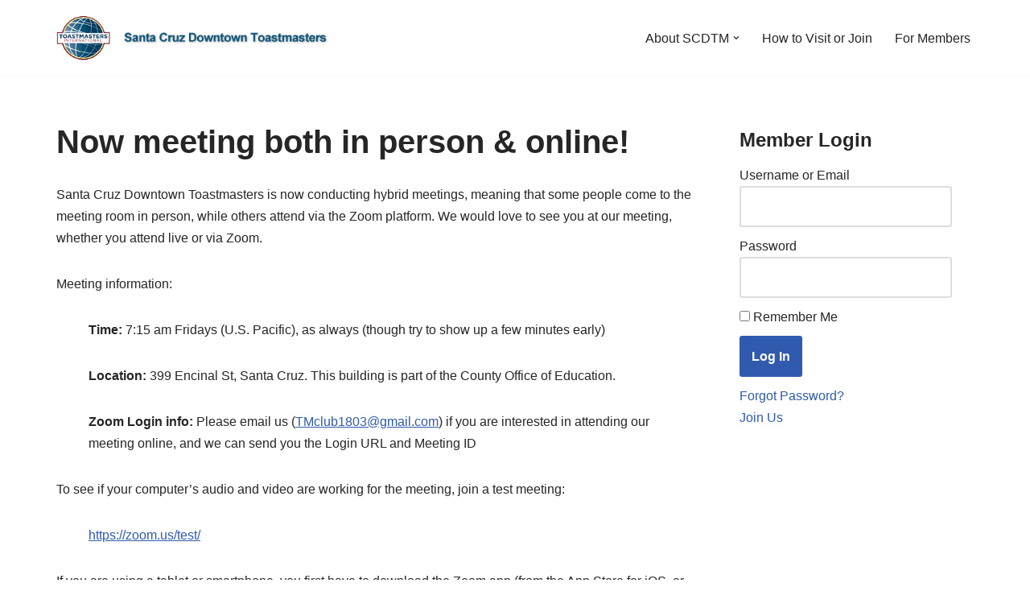

--- FILE ---
content_type: text/css
request_url: https://santacruzdowntowntoastmasters.org/wp-content/uploads/elementor/css/post-796.css?ver=1769711542
body_size: -98
content:
.elementor-796 .elementor-element.elementor-element-afe1c08:not(.elementor-motion-effects-element-type-background) > .elementor-widget-wrap, .elementor-796 .elementor-element.elementor-element-afe1c08 > .elementor-widget-wrap > .elementor-motion-effects-container > .elementor-motion-effects-layer{background-color:#000000;}.elementor-796 .elementor-element.elementor-element-afe1c08 > .elementor-element-populated{transition:background 0.3s, border 0.3s, border-radius 0.3s, box-shadow 0.3s;}.elementor-796 .elementor-element.elementor-element-afe1c08 > .elementor-element-populated > .elementor-background-overlay{transition:background 0.3s, border-radius 0.3s, opacity 0.3s;}.elementor-widget-image .widget-image-caption{color:var( --e-global-color-text );font-family:var( --e-global-typography-text-font-family ), Sans-serif;font-weight:var( --e-global-typography-text-font-weight );}